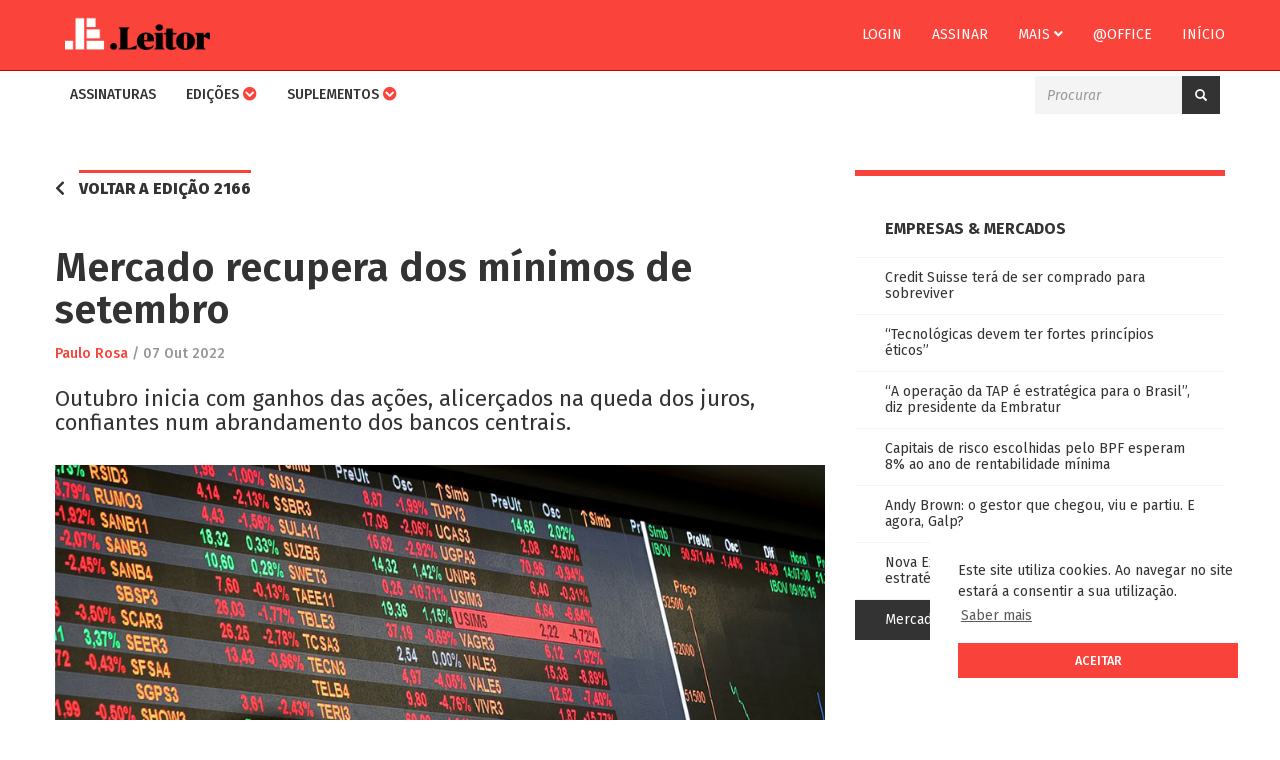

--- FILE ---
content_type: text/html; charset=UTF-8
request_url: https://leitor.jornaleconomico.pt/noticia/mercado-recupera-dos-minimos-de-setembro
body_size: 5209
content:
<!DOCTYPE html>
<html lang="pt">
    <head>
        <meta charset="utf-8">
<meta http-equiv="X-UA-Compatible" content="IE=edge">
<meta name="viewport" content="width=device-width, initial-scale=1">

<meta property="og:url" content="https://leitor.jornaleconomico.pt/noticia/mercado-recupera-dos-minimos-de-setembro">
<meta property="og:type" content="website">
<meta property="og:title" content="Mercado recupera dos m&iacute;nimos de setembro | Jornal Econ&oacute;mico">
<meta property="og:description" content="Outubro inicia com ganhos das a&ccedil;&otilde;es, alicer&ccedil;ados na queda dos juros, confiantes num abrandamento dos bancos centrais.">
<meta property="og:image" content="https://leitor.jornaleconomico.pt/assets/uploads/artigos/mercados-bolsa_2.png">
    <meta property="og:image:width" content="960">
    <meta property="og:image:height" content="600">
<meta property="fb:pages" content="481006665428991">
<meta property="fb:app_id" content="1708066812789184">

<meta name="twitter:card" content="summary" />
<meta name="twitter:site" content="@ojeconomico" />
<meta name="twitter:title" content="Mercado recupera dos m&iacute;nimos de setembro | Jornal Econ&oacute;mico" />
<meta name="twitter:description" content="Outubro inicia com ganhos das a&ccedil;&otilde;es, alicer&ccedil;ados na queda dos juros, confiantes num abrandamento dos bancos centrais." />
<meta name="twitter:image" content="https://leitor.jornaleconomico.pt/assets/uploads/artigos/mercados-bolsa_2.png" />

<title>Mercado recupera dos mínimos de setembro | Jornal Económico</title>

<link href="https://leitor.jornaleconomico.pt/assets/favicon.ico" rel="shortcut icon">
<link href="https://leitor.jornaleconomico.pt/assets/apple-touch-icon.png" rel="apple-touch-icon">

<!-- libs -->
<link rel="stylesheet" href="https://fonts.googleapis.com/css?family=Fira+Sans:400,400i,500,500i,600,600i,700,700i,800,800i">
<link rel="stylesheet" href="https://use.fontawesome.com/releases/v5.0.12/css/all.css" integrity="sha384-G0fIWCsCzJIMAVNQPfjH08cyYaUtMwjJwqiRKxxE/rx96Uroj1BtIQ6MLJuheaO9" crossorigin="anonymous">
<link rel="stylesheet" href="https://cdnjs.cloudflare.com/ajax/libs/animate.css/3.5.2/animate.min.css">
<link rel="stylesheet" href="https://maxcdn.bootstrapcdn.com/bootstrap/3.3.7/css/bootstrap.min.css" integrity="sha384-BVYiiSIFeK1dGmJRAkycuHAHRg32OmUcww7on3RYdg4Va+PmSTsz/K68vbdEjh4u" crossorigin="anonymous">
<link rel="stylesheet" href="https://leitor.jornaleconomico.pt/assets/frontend/css/style-e4470fab53.min.css">

<script src='https://www.google.com/recaptcha/api.js'></script>

<!-- HTML5 Shim and Respond.js IE8 support of HTML5 elements and media queries -->
<!-- WARNING: Respond.js doesn't work if you view the page via file:// -->
<!--[if lt IE 9]>
<script src="https://oss.maxcdn.com/html5shiv/3.7.3/html5shiv.min.js"></script>
<script src="https://oss.maxcdn.com/respond/1.4.2/respond.min.js"></script>
<![endif]-->    </head>
    <body>
        <a href="#content" class="sr-only sr-only-focusable">Skip to main content</a>
        <nav class="navbar je-navbar navbar-fixed-top" style="margin-bottom: 0;">
    <div class="firstnav">
        <div class="container">
            <div class="navbar-header">
                <button type="button" class="navbar-toggle collapsed je-btn-account" data-toggle="collapse" data-target="#firstnav" aria-expanded="false" aria-controls="navbar">
                    <span class="je-navbar-title">CONTA</span>
                    <img src="https://leitor.jornaleconomico.pt/assets/frontend/img/account.png" alt="Conta" class="je-navbar-icon">
                    <span class="icon-bar top-bar"></span>
                    <span class="icon-bar middle-bar"></span>
                    <span class="icon-bar bottom-bar"></span>
                </button>
                <button type="button" class="navbar-toggle collapsed" data-toggle="collapse" data-target="#secondnav" aria-expanded="false" aria-controls="navbar">
                    <span class="je-navbar-title">MENU</span>
                    <span class="icon-bar top-bar"></span>
                    <span class="icon-bar middle-bar"></span>
                    <span class="icon-bar bottom-bar"></span>
                </button>
                <a class="navbar-brand" href="https://leitor.jornaleconomico.pt/"><img class="" src="https://leitor.jornaleconomico.pt/assets/frontend/img/logo_leitor.png" alt="Logo Jornal Económico"></a>
            </div>
            <div id="firstnav" class="navbar-collapse collapse no-transition">
                <ul class="nav navbar-nav navbar-right">
                                            <li><a href="https://leitor.jornaleconomico.pt/conta/login" class="">Login</a></li>
						<li><a href="https://leitor.jornaleconomico.pt/assinaturas/produtos">Assinar</a></li>
                                        <li class="dropdown">
                        <a href="#" class="dropdown-toggle" data-toggle="dropdown" role="button" aria-haspopup="true" aria-expanded="false">Mais <i class="fas fa-angle-down"></i></a>
                        <ul class="dropdown-menu">
                            <li><a href="https://jornaleconomico.sapo.pt/sobre-nos/equipa/ficha-tecnica/" target="_blank">Contatos</a></li>
                            <li><a href="https://jornaleconomico.sapo.pt/sobre-nos/o-jornal/termos-e-condicoes/" target="_blank">Termos & Condições</a></li>
                        </ul>
                    </li>
                    <li><a href="https://leitor.jornaleconomico.pt/office" class="">@office</a></li>
                    <li><a href="https://jornaleconomico.sapo.pt/">Início</a></li>
                </ul>
            </div>
        </div>
    </div>
    <div class="secondnav">
        <div class="container">
            <div id="secondnav" class="navbar-collapse collapse no-transition">
                <ul class="nav navbar-nav">
                    <li>
                        <a href="https://leitor.jornaleconomico.pt/assinaturas/produtos" class="">Assinaturas</a>
                    </li>
                    <li class="dropdown">
                        <a class="dropdown-toggle" data-toggle="dropdown" href="#">Edições <i class="fas fa-chevron-circle-down"></i></a>
                        <ul class="dropdown-menu">
                            <li><a href="https://leitor.jornaleconomico.pt/" class="">Todas as Edições</a></li>
                            <li><a href="https://leitor.jornaleconomico.pt/edicoes/jornal-economico" class="">Jornal Económico Semanal</a></li>
							<li><a href="https://leitor.jornaleconomico.pt/edicoes/je-diario" class="">Jornal Económico Diário</a></li>
                            <li><a href="https://leitor.jornaleconomico.pt/edicoes/economico-madeira" class="">Económico Madeira</a></li>
							<li><a href="https://leitor.jornaleconomico.pt/edicoes/je-advisory" class="">JE Advisory</a></li>
                            <li><a href="https://leitor.jornaleconomico.pt/edicoes/et-cetera" class="">Et Cetera</a></li>
                            <li><a href="https://leitor.jornaleconomico.pt/edicoes/especial" class="">Especial</a></li>
                        </ul>
                    </li>
					<!--<li><a href="https://leitor.jornaleconomico.pt/edicoes/jornal-economico-diario" class="">Edição diária</a></li>-->
                    <li class="dropdown">
                        <a class="dropdown-toggle" data-toggle="dropdown" href="#">Suplementos <i class="fas fa-chevron-circle-down"></i></a>
                        <ul class="dropdown-menu">
                            <li><a href="https://leitor.jornaleconomico.pt/suplementos" class="">Todos os Suplementos</a></li>
                            <li><a href="https://leitor.jornaleconomico.pt/suplementos/africa-capital" class="">África Capital</a></li>
							<li><a href="https://leitor.jornaleconomico.pt/suplementos/boletim-fiscal" class="">Boletim fiscal</a></li>
							<li><a href="https://leitor.jornaleconomico.pt/suplementos/educacao-internacional" class="">Educação Internacional</a></li>
							<li><a href="https://leitor.jornaleconomico.pt/suplementos/energia-ambiente" class="">Energia & Ambiente</a></li>
							<li><a href="https://leitor.jornaleconomico.pt/suplementos/especiais" class="">Especiais</a></li>
							<li><a href="https://leitor.jornaleconomico.pt/suplementos/estilo" class="">Estilo</a></li>
							<li><a href="https://leitor.jornaleconomico.pt/suplementos/imobiliario" class="">Imobiliário</a></li>	
                            <li><a href="https://leitor.jornaleconomico.pt/suplementos/mais-pme" class="">Mais PME</a></li>
                            <li><a href="https://leitor.jornaleconomico.pt/suplementos/mais-reponsavel" class="">Mais Responsável</a></li>
                            <li><a href="https://leitor.jornaleconomico.pt/suplementos/mais-seguro" class="">Mais Seguro</a></li>
                            <li><a href="https://leitor.jornaleconomico.pt/suplementos/mais-tic" class="">Mais TIC</a></li>
                            <li><a href="https://leitor.jornaleconomico.pt/suplementos/medias-empresas" class="">Médias Empresas</a></li>
							<li><a href="https://leitor.jornaleconomico.pt/suplementos/quem-e-quem" class="">Quem é Quem</a></li>
						</ul>
                    </li>
                                        <!--<li><a href="https://leitor.jornaleconomico.pt/exclusivos" class="">Exclusivos</a></li>
					<li><a href="https://jornaleconomico.sapo.pt/leitor-faq" target="_blank">FAQ</a></li>-->
                </ul>

                <div class="nav navbar-nav pull-right">
                    <form action="https://leitor.jornaleconomico.pt/procurar" method="get" accept-charset="utf-8">
   
                    <div class="input-group je-search">
                        <input type="text" name="p" value=""  class="form-control" placeholder="Procurar" />
                        <span class="input-group-btn">
                            <button class="btn je-btn je-btn-group" type="submit"><i class="glyphicon glyphicon-search"></i></button>
                        </span>
                    </div>
                    </form>                </div>
            </div>
        </div>
    </div>
</nav>

        
        <div class="container" id="content">
            <div class="je-container">
                                <div class="row">
    <div class="col-xs-12 col-sm-8 col-lg-8">

                    <div class="je-btn-back">
                <i class="fas fa-chevron-left"></i>
                <a class="je-tag-line" href="https://leitor.jornaleconomico.pt/edicao/jornal-economico/2166">Voltar a edição 2166</a>
            </div>
            <div class="je-clear"></div>
        
        <article class="je-post" itemscope itemtype="http://schema.org/NewsArticle"> 

            
            <meta itemscope itemprop="mainEntityOfPage" itemType="https://schema.org/WebPage" itemid="https://leitor.jornaleconomico.pt/noticia/mercado-recupera-dos-minimos-de-setembro"/>
            <h1 itemprop="headline" class="je-post-title">Mercado recupera dos mínimos de setembro</h1>

            <div class="je-post-info">
                                                    <span class="je-post-author" itemprop="author" itemscope itemtype="https://schema.org/Person">
                        <a itemprop="url" href="https://leitor.jornaleconomico.pt/autor/paulo-rosa">
                            <span itemprop="name">Paulo Rosa</span>
                        </a>
                    </span>
                    
                <meta itemprop="datePublished" content="2022-10-07T00:00:00+01:00"/>
                <meta itemprop="dateModified" content="2022-10-06T22:35:28+01:00"/>
                / <time datetime="2022-10-07T00:00:00+01:00">07 Out 2022</time>
            </div>

            <h3 itemprop="description" class="je-post-excerpt">Outubro inicia com ganhos das ações, alicerçados na queda dos juros, confiantes num abrandamento dos bancos centrais.</h3>

                            <figure class="je-post-image" itemprop="image" itemscope itemtype="https://schema.org/ImageObject">
                    <img src="https://leitor.jornaleconomico.pt/assets/uploads/artigos/mercados-bolsa_2.png" class="img-responsive"/>
                                        <meta itemprop="url" content="https://leitor.jornaleconomico.pt/assets/uploads/artigos/mercados-bolsa_2.png">
                    <meta itemprop="width" content="960">
                    <meta itemprop="height" content="600">
                </figure>
            
            <div itemprop="articleBody" class="je-post-content"><p>As ações registaram esta semana um início muito positivo para o último trimestre deste ano.</p></div>

            <div itemprop="publisher" itemscope itemtype="https://schema.org/Organization">
                <div itemprop="logo" itemscope itemtype="https://schema.org/ImageObject">
                    <meta itemprop="url" content="https://leitor.jornaleconomico.pt/assets/frontend/img/logo_300px.jpg">
                    <meta itemprop="width" content="300">
                    <meta itemprop="height" content="71">
                </div>
                <meta itemprop="name" content="Jornal Económico">
                <meta itemprop="url" content="https://leitor.jornaleconomico.pt/">
            </div>
        </article>

                    <div class="je-post-locked">
                <p>Este conteúdo é exclusivo para assinantes, faça login ou subscreva o <strong>Jornal Económico</strong></p>

                <div class="row">
                                            <div class="col-sm-6"><a href="https://leitor.jornaleconomico.pt/assinaturas/produtos" class="je-btn je-btn-inverse">Assinar</a></div>
                        <div class="col-sm-6"><a href="https://leitor.jornaleconomico.pt/conta/login" class="je-btn je-btn-inverse">Login</a></div>
                                    </div>
            </div>
            </div>
    <div class="col-xs-12 col-sm-4 col-lg-4">
                    <!-- sidebar -->
            <div class="je-sidebar je-sidebar-posts">
                <div class="je-title">Empresas & Mercados</div>

                <div class="je-sidebar-posts">
                    <ul>
                                                    <li>
                                <a href="https://leitor.jornaleconomico.pt/noticia/credit-suisse-tera-de-ser-comprado-para-sobreviver" class="">Credit Suisse terá de ser comprado para sobreviver</a>
                            </li>
                                                    <li>
                                <a href="https://leitor.jornaleconomico.pt/noticia/tecnologicas-devem-ter-fortes-principios-eticos" class="">“Tecnológicas devem ter fortes princípios éticos”</a>
                            </li>
                                                    <li>
                                <a href="https://leitor.jornaleconomico.pt/noticia/a-operacao-da-tap-e-estrategica-para-o-brasil-diz-presidente-da-embratur" class="">“A operação da TAP é estratégica para o Brasil”,  diz presidente da Embratur</a>
                            </li>
                                                    <li>
                                <a href="https://leitor.jornaleconomico.pt/noticia/capitais-de-risco-escolhidas-pelo-bpf-esperam-8-ao-ano-de-rentabilidade-minima" class="">Capitais de risco escolhidas pelo BPF esperam 8% ao ano de rentabilidade mínima</a>
                            </li>
                                                    <li>
                                <a href="https://leitor.jornaleconomico.pt/noticia/andy-brown-o-gestor-que-chegou-viu-e-partiu-e-agora-galp" class="">Andy Brown: o gestor que chegou, viu e partiu. E agora, Galp?</a>
                            </li>
                                                    <li>
                                <a href="https://leitor.jornaleconomico.pt/noticia/nova-expressao-quer-inapa-a-acelerar-plano-estrategico" class="">Nova Expressão quer Inapa  a acelerar plano estratégico</a>
                            </li>
                                                    <li>
                                <a href="https://leitor.jornaleconomico.pt/noticia/mercado-recupera-dos-minimos-de-setembro" class="active">Mercado recupera dos mínimos de setembro</a>
                            </li>
                                            </ul>
                </div>
            </div>
            <!-- /sidebar -->
        
        
        <div class="je-pub" style="margin: 0 auto;display: block;width: 300px;margin-top: 10px;">
            <ins data-revive-zoneid="5" data-revive-id="f9f4e436912866de3405fe45d608ef61"></ins>
<script async src="//comercial.megafin.pt/www/delivery/asyncjs.php"></script>        </div>

    </div>
</div>            </div>
        </div>

        <footer>
    <div class="container"></div>
</footer>        
        <!-- libs -->
<script src="https://code.jquery.com/jquery-3.3.1.min.js" integrity="sha256-FgpCb/KJQlLNfOu91ta32o/NMZxltwRo8QtmkMRdAu8=" crossorigin="anonymous"></script>
<script src="https://maxcdn.bootstrapcdn.com/bootstrap/3.3.7/js/bootstrap.min.js" integrity="sha384-Tc5IQib027qvyjSMfHjOMaLkfuWVxZxUPnCJA7l2mCWNIpG9mGCD8wGNIcPD7Txa" crossorigin="anonymous"></script>
<script type="text/javascript" src="//s7.addthis.com/js/300/addthis_widget.js#pubid=ra-5a88b3b861ffa11a"></script>
<script src="https://leitor.jornaleconomico.pt/assets/frontend/js/libs-28923f9fd6.min.js"></script>
<script src="https://leitor.jornaleconomico.pt/assets/frontend/js/main-d1ec3e0664.min.js"></script>

<!-- Global site tag (gtag.js) - Google Analytics -->
<script async src="https://www.googletagmanager.com/gtag/js?id=UA-83689973-4"></script>
<script>
  window.dataLayer = window.dataLayer || [];
  function gtag(){dataLayer.push(arguments);}
  gtag('js', new Date());

  gtag('config', 'UA-83689973-4');
</script>

<script src="//static.getclicky.com/js" type="text/javascript"></script>
<script type="text/javascript">try{ clicky.init(100988042); }catch(e){}</script>
<noscript><p><img alt="Clicky" width="1" height="1" src="//in.getclicky.com/100988042ns.gif" /></p></noscript>

<!-- netScope v3 – Begin of gPrism tag  - O_Jornal_Economico - 4600419 -->
<script type="text/javascript">
    <!--//--><![CDATA[//><!—
    var pp_gemius_identifier = 'bQBFX0LHGbH3tGthSAbsC5eCzZ.U_w7cEnaxpOb_SM3.X7';
    var pp_gemius_extraparameters = new Array('gA=Leitor');
    var pp_gemius_event = pp_gemius_event || function() {var x = window.gemius_sevents = window.gemius_sevents || []; x[x.length]=arguments;};
    ( function(d,t) { var ex; try { var gt=d.createElement(t),s=d.getElementsByTagName(t)[0],l='http'+((location.protocol=='https:')?'s://secure':'://data'); gt.async='true'; gt.src=l+'.netscope.marktest.pt/netscope-gemius.js'; s.parentNode.appendChild(gt);} catch (ex){}}(document,'script'));
    //--><!]]>
</script>
<!-- End netScope v3 / www.net.marktest.pt / (C) Gemius/Marktest 2013 --><link rel="stylesheet" type="text/css" href="//cdnjs.cloudflare.com/ajax/libs/cookieconsent2/3.0.3/cookieconsent.min.css" />
<script src="//cdnjs.cloudflare.com/ajax/libs/cookieconsent2/3.0.3/cookieconsent.min.js"></script>
<script>
window.addEventListener("load", function(){
window.cookieconsent.initialise({
  "palette": {
    "popup": {
      "background": "#fff",
      "text": "#333"
    },
    "button": {
      "background": "#f9423a",
      "text": "#fff"
    }
  },
  "position": "bottom-right",
  "content": {
    "message": "Este site utiliza cookies. Ao navegar no site estará a consentir a sua utilização.",
    "dismiss": "Aceitar",
    "link": "Saber mais",
    "href": "http://www.jornaleconomico.sapo.pt/politica-de-privacidade"
  }
})});
</script>

    </body>
</html>